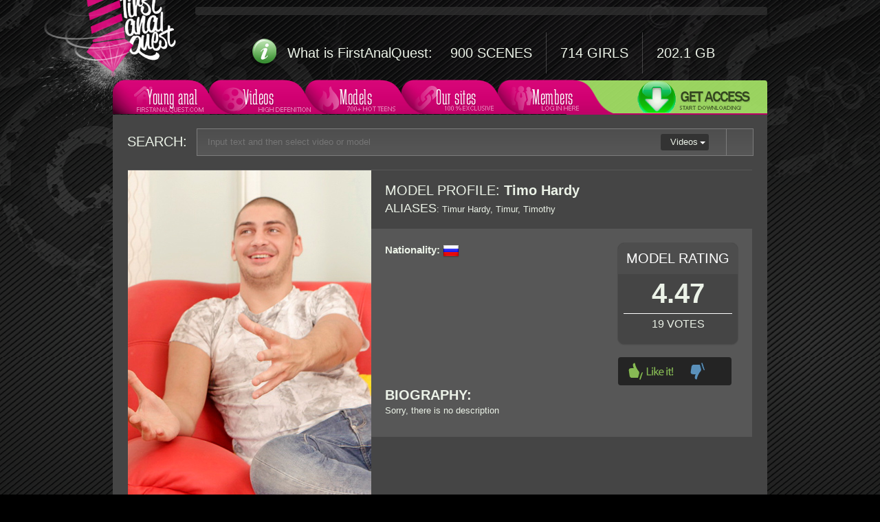

--- FILE ---
content_type: text/html; charset=utf-8
request_url: http://www.firstanalquest.com/models/timo-hardy/
body_size: 8849
content:
<!DOCTYPE html>
<html lang="en">
<head>
	<meta charset="UTF-8">
	<title></title>
	<meta name="viewport" content="width=device-width, initial-scale=1, maximum-scale=1, user-scalable=no">
	<meta name="description" content="Young Russian teens have first-time anal sex in high definition videos. Their tight assholes are stretched by big cocks and filled with thick creampies."/>
	<meta name="keywords" content="Young porn, anal sex, teen sex, teen anal videos, russian teens, russian porn, first time anal"/>
	<link rel="stylesheet" href="http://www.firstanalquest.com/css/all.css?v=1">
	<link rel="stylesheet" href="http://www.firstanalquest.com/css/jquery.fancybox.css">
	<script src="http://ajax.googleapis.com/ajax/libs/jquery/1.11.1/jquery.min.js"></script>
	<script src="http://www.firstanalquest.com/js/template-dist.js"></script>
	<script src="http://www.firstanalquest.com/js/jquery.fancybox.js"></script>
	<script src="http://www.firstanalquest.com/js/main.js"></script>
	
	<!--[if lt IE 9]>
		<script src="https://oss.maxcdn.com/libs/html5shiv/3.7.0/html5shiv.js"></script>
		<script src="https://oss.maxcdn.com/libs/respond.js/1.4.2/respond.min.js"></script>
	<![endif]-->

	<link rel="canonical" href="http://www.firstanalquest.com/models/timo-hardy/"> 
		
	<script type="text/javascript" src="http://www.firstanalquest.com/js/KernelTeamVideoSharingSystem.js?v=5.5.1"></script>
    <script type="text/javascript" src="http://www.firstanalquest.com/js/KernelTeamVideoSharingModelView.js?v=5.5.1"></script>
    
	<script type="text/javascript" src="http://www.firstanalquest.com/js/KernelTeamImageRotator.js"></script>
	<script type="text/javascript">
		KT_rotationEngineStartup(0.2, 0.5);
	</script>
<script>
  (function(i,s,o,g,r,a,m){i['GoogleAnalyticsObject']=r;i[r]=i[r]||function(){
  (i[r].q=i[r].q||[]).push(arguments)},i[r].l=1*new Date();a=s.createElement(o),
  m=s.getElementsByTagName(o)[0];a.async=1;a.src=g;m.parentNode.insertBefore(a,m)
  })(window,document,'script','//www.google-analytics.com/analytics.js','ga');

  ga('create', 'UA-41396485-2', 'auto');
  ga('send', 'pageview');

</script>
</head>
<body>
	<div class="wrapper">
		<div class="header-top" >
			<div class="container">
				<div class="row">
									

			<div class="alert">
			<div class="logo"><img src="http://www.firstanalquest.com/images/first-anal-quest.png" height="338" width="314" alt="first anal quest"></div>
																																																																																																																																																																																																																																																																																																																																																																																																																																																																																																																																																																																																																																																																																																																																																																																																																																																																																																																																																																																																																																																																																																																																																																																																																																																																																																																																																																																																																																																																																																																																																																																																																																																																																																																																																																																																																																																																																																																																																																																																																																																																																																																																																																																																																																																																																																																																																																																																																																																																																																																																																																																																																																																																																																																																																																																																																																																																																																																																																																																																																																																																																																																																																																																																																																																																																																																																																																																																																																																																																																																																																																																																																																																																																																																																																																																																																																																																																																																																																																																																																																																																																																																																																																																																																																																																																																																																																																																																																																																																																																																																																																																																																																																																																																																																																																																																																																																																																																	</div>
						<p class="alert-message">
	<img src="http://www.firstanalquest.com/images/ico-info.png" height="42" width="38" alt="">
	<span class="title">What is FirstAnalQuest:</span>
	<span class="box-group">
		<span class="box-col">
			900 Scenes
		</span>
		<span class="box-col">
			714 Girls
		</span>
		<span class="box-col">
			202.1 GB
		</span>
	</span>
</p>
				</div>
			</div>
		</div>
		
		<nav class="navbar navbar-default" role="navigation">
			<!-- Brand and toggle get grouped for better mobile display -->
			<div class="container">
				<div class="row">
					<div class="navbar-header">
						<button type="button" class="navbar-toggle" data-toggle="collapse" data-target=".navbar-ex1-collapse">
							<span class="sr-only">Toggle navigation</span>
							<span class="icon-bar"></span>
							<span class="icon-bar"></span>
							<span class="icon-bar"></span>
						</button>
					</div>
					
					<!-- Collect the nav links, forms, and other content for toggling -->
					<div class="collapse navbar-collapse navbar-ex1-collapse">
						<ul class="nav navbar-nav navbar-nav-tricks">
							<li class="tab-1 ">
								<a href="http://www.firstanalquest.com">
									Young anal
									<span>
										<i class="ico-home"></i>
										<img src="http://www.firstanalquest.com/images/img-home.png" height="39" width="97" alt="">
									</span>
								</a>
							</li>
							<li class="tab-2 ">
								<a href="http://www.firstanalquest.com/latest-updates/">
									Videos
									<span>
										<i class="ico-screnes"></i>
										<img src="http://www.firstanalquest.com/images/img-sreenes.png" height="38" width="79" alt="">
									</span>
								</a>
							</li>
							<li class="tab-3 ">
								<a href="http://www.firstanalquest.com/models/">
									Models
									<span>
										<i class="ico-models"></i>
										<img src="http://www.firstanalquest.com/images/img-models.png" height="37" width="72" alt="">
									</span>
								</a>
							</li>
														<li class="tab-4 ">
								<a href="http://www.firstanalquest.com/sites/" rel="nofollow">
									Our sites
									<span>
										<i class="ico-out"></i>
										<img src="http://www.firstanalquest.com/images/img-out.png" height="36" width="72" alt="">
									</span>
								</a>
							</li>
															<li class="tab-5 last ">
									<a href="http://www.firstanalquest.com/login.php">
										Members
										<span>
											<i class="ico-members"></i>
											<img src="http://www.firstanalquest.com/images/img-members.png" height="36" width="72" alt="">
										</span>
									</a>
								</li>
														<li class="navbar-nav-second">
								<ul class="nav navbar-nav">
																			<li class="get-access">
											<a href="http://join.firstanalquest.com/strack/MC4wLjEuMS4wLjAuMC4wLjA/1:1/0/0/join" rel="nofollow"></a>
										</li>
																	</ul>
							</li>
						</ul>
					</div>
					<!-- /.navbar-collapse -->
                                        	<div class="holder">
		<div class="block-search">
			<span class="title">SEARCH:</span>
			<form action="http://www.firstanalquest.com/search/" target="_self" title="Search">
				<input type="text" name="q" value="" placeholder="Input text and then select video or model">
				<button type="submit"><i class="ico-search"></i></button>
				<div class="search-select">
					<div class="search-holder"><span data-url="http://www.firstanalquest.com/search/">Videos</span></div>
					<ul>
						<li class="active"><span data-url="http://www.firstanalquest.com/search/">Videos</span></li>
						<li><span data-url="http://www.firstanalquest.com/models/search/">Models</span></li>
					</ul>
				</div>
			</form>
		</div>
	</div>
				</div>
			</div>
		</nav>
		
		<section class="main"><div class="container content">
	<div class="view-model">
	<div class="model-box">
		<img src="http://www.firstanalquest.com/contents/models/398/s1_timo.jpg" alt="Timo Hardy">
	</div>
			<div class="info-model-box">
			<div class="page-header">
				<h3 class="title">Model profile: <strong>Timo Hardy</strong></h3>
				<div class="sub-title"><span>Aliases</span>: Timur Hardy, Timur, Timothy</div>
			</div>
			<div class="info-model-content">
				<ul class="list-model-info">
																																			
					<li>
						<span class="title">Nationality:</span>
						<img class="country" src="http://www.firstanalquest.com/images/Flags/Russian-Federation.png" alt="Russian Federation" title="Russian Federation">
					</li>
				</ul>
				<div class="panel panel-default text-center">
				  <div class="panel-heading">Model rating</div>
				  <div class="panel-body">
					<span class="rating-model">4.47</span>
					<hr>
					<span>19 votes</span>
				  </div>
				</div>

				<div class="like-dislike-block">
											<div class="button-like"><a class="error_btn" href="#" title="Like">Like</a></div>
						<div class="button-dislike"><a class="error_btn" href="#" title="Dislike">Dislike</a></div>
						<div class="g_hidden" id="rating-error">Only registered members can vote!</div>
									</div>

				<div class="model-biography">
					<span class="title">biography:</span>
					<p>
						Sorry, there is no description
					</p>
				</div>
			</div>
		</div>
	</div>
	
<div class="page-header">
	<h3 class="title">SCENES WITH Timo Hardy</h3>
	<hr>
</div>

<div class="list-thumbs">
	<ul>
					<li class="thumb">
				<div class="thumb-content">
					<a href="http://www.firstanalquest.com/videos/ass-fucking-porn-with-a-thick-cock-fucking-a-sexy-babe-100/" class="thumb-img">
						<img src="http://www.firstanalquest.com/contents/videos_screenshots/0/100/295x241/1.jpg" alt="Ass Fucking Porn with a Thick Cock Fucking a Sexy Babe" onmouseover="KT_rotationStart(this, 'http://www.firstanalquest.com/contents/videos_screenshots/0/100/295x241/', 5)" onmouseout="KT_rotationStop(this)">
						<div class="thumb-header">
							<span class="thumb-title">Ass Fucking Porn with a Thick Cock Fucking a Sexy Babe</span>
						</div>
						<span class="thumb-quality">HD</span>
						<span class="thumb-duration">30:36</span>
					</a>
					<div class="thumb-footer">
						<span class="thumb-models">
																								<a href="http://www.firstanalquest.com/models/julia2/">Julia</a>, 																	<a href="http://www.firstanalquest.com/models/timo-hardy/">Timo Hardy</a>																					</span>
						<span class="thumb-rating">4.72</span>
						<span class="thumb-added">Jul 25, 2013</span>
					</div>
				</div>
			</li>
					<li class="thumb">
				<div class="thumb-content">
					<a href="http://www.firstanalquest.com/videos/thick-white-ass-on-busty-anal-babe-in-leather-pants-103/" class="thumb-img">
						<img src="http://www.firstanalquest.com/contents/videos_screenshots/0/103/295x241/1.jpg" alt="Thick White Ass on Busty Anal Babe in Leather Pants" onmouseover="KT_rotationStart(this, 'http://www.firstanalquest.com/contents/videos_screenshots/0/103/295x241/', 5)" onmouseout="KT_rotationStop(this)">
						<div class="thumb-header">
							<span class="thumb-title">Thick White Ass on Busty Anal Babe in Leather Pants</span>
						</div>
						<span class="thumb-quality">HD</span>
						<span class="thumb-duration">31:09</span>
					</a>
					<div class="thumb-footer">
						<span class="thumb-models">
																								<a href="http://www.firstanalquest.com/models/marina-visconti/">Marina Visconti</a>, 																	<a href="http://www.firstanalquest.com/models/timo-hardy/">Timo Hardy</a>																					</span>
						<span class="thumb-rating">4.59</span>
						<span class="thumb-added">Jul 11, 2013</span>
					</div>
				</div>
			</li>
					<li class="thumb">
				<div class="thumb-content">
					<a href="http://www.firstanalquest.com/videos/assfucked-blonde-teen-is-cute-and-craves-a-gaping-hole-113/" class="thumb-img">
						<img src="http://www.firstanalquest.com/contents/videos_screenshots/0/113/295x241/1.jpg" alt="Assfucked Blonde Teen is Cute and Craves a Gaping Hole" onmouseover="KT_rotationStart(this, 'http://www.firstanalquest.com/contents/videos_screenshots/0/113/295x241/', 5)" onmouseout="KT_rotationStop(this)">
						<div class="thumb-header">
							<span class="thumb-title">Assfucked Blonde Teen is Cute and Craves a Gaping Hole</span>
						</div>
						<span class="thumb-quality">HD</span>
						<span class="thumb-duration">30:12</span>
					</a>
					<div class="thumb-footer">
						<span class="thumb-models">
																								<a href="http://www.firstanalquest.com/models/angie-koks2/">Angie Koks</a>, 																	<a href="http://www.firstanalquest.com/models/timo-hardy/">Timo Hardy</a>																					</span>
						<span class="thumb-rating">4.62</span>
						<span class="thumb-added">Apr 22, 2013</span>
					</div>
				</div>
			</li>
					<li class="thumb">
				<div class="thumb-content">
					<a href="http://www.firstanalquest.com/videos/young-anal-porn-with-a-sweet-russian-in-lace-tights-117/" class="thumb-img">
						<img src="http://www.firstanalquest.com/contents/videos_screenshots/0/117/295x241/1.jpg" alt="Young Anal Porn with a Sweet Russian in Lace Tights" onmouseover="KT_rotationStart(this, 'http://www.firstanalquest.com/contents/videos_screenshots/0/117/295x241/', 5)" onmouseout="KT_rotationStop(this)">
						<div class="thumb-header">
							<span class="thumb-title">Young Anal Porn with a Sweet Russian in Lace Tights</span>
						</div>
						<span class="thumb-quality">HD</span>
						<span class="thumb-duration">27:11</span>
					</a>
					<div class="thumb-footer">
						<span class="thumb-models">
																								<a href="http://www.firstanalquest.com/models/ira/">Bonnie Shai</a>, 																	<a href="http://www.firstanalquest.com/models/timo-hardy/">Timo Hardy</a>																					</span>
						<span class="thumb-rating">4.56</span>
						<span class="thumb-added">Mar 20, 2013</span>
					</div>
				</div>
			</li>
					<li class="thumb">
				<div class="thumb-content">
					<a href="http://www.firstanalquest.com/videos/hard-anal-sex-with-a-russian-beauty-and-her-perfect-ass-118/" class="thumb-img">
						<img src="http://www.firstanalquest.com/contents/videos_screenshots/0/118/295x241/1.jpg" alt="Hard Anal Sex with a Russian Beauty and Her Perfect Ass" onmouseover="KT_rotationStart(this, 'http://www.firstanalquest.com/contents/videos_screenshots/0/118/295x241/', 5)" onmouseout="KT_rotationStop(this)">
						<div class="thumb-header">
							<span class="thumb-title">Hard Anal Sex with a Russian Beauty and Her Perfect Ass</span>
						</div>
						<span class="thumb-quality">HD</span>
						<span class="thumb-duration">31:03</span>
					</a>
					<div class="thumb-footer">
						<span class="thumb-models">
																								<a href="http://www.firstanalquest.com/models/anastasia-markova2/">Anastasia</a>, 																	<a href="http://www.firstanalquest.com/models/timo-hardy/">Timo Hardy</a>																					</span>
						<span class="thumb-rating">4.70</span>
						<span class="thumb-added">Mar 12, 2013</span>
					</div>
				</div>
			</li>
					<li class="thumb">
				<div class="thumb-content">
					<a href="http://www.firstanalquest.com/videos/huge-cock-anal-with-a-russian-slut-in-hot-pink-lipstick-126/" class="thumb-img">
						<img src="http://www.firstanalquest.com/contents/videos_screenshots/0/126/295x241/1.jpg" alt="Huge Cock Anal with a Russian Slut in Hot Pink Lipstick" onmouseover="KT_rotationStart(this, 'http://www.firstanalquest.com/contents/videos_screenshots/0/126/295x241/', 5)" onmouseout="KT_rotationStop(this)">
						<div class="thumb-header">
							<span class="thumb-title">Huge Cock Anal with a Russian Slut in Hot Pink Lipstick</span>
						</div>
						<span class="thumb-quality">HD</span>
						<span class="thumb-duration">34:21</span>
					</a>
					<div class="thumb-footer">
						<span class="thumb-models">
																								<a href="http://www.firstanalquest.com/models/cloee/">Cloee</a>, 																	<a href="http://www.firstanalquest.com/models/timo-hardy/">Timo Hardy</a>																					</span>
						<span class="thumb-rating">4.67</span>
						<span class="thumb-added">Dec 30, 2012</span>
					</div>
				</div>
			</li>
					<li class="thumb">
				<div class="thumb-content">
					<a href="http://www.firstanalquest.com/videos/anal-stretching-with-a-blonde-teen-in-erotic-porn-video-128/" class="thumb-img">
						<img src="http://www.firstanalquest.com/contents/videos_screenshots/0/128/295x241/1.jpg" alt="Anal Stretching with a Blonde Teen in Erotic Porn Video" onmouseover="KT_rotationStart(this, 'http://www.firstanalquest.com/contents/videos_screenshots/0/128/295x241/', 5)" onmouseout="KT_rotationStop(this)">
						<div class="thumb-header">
							<span class="thumb-title">Anal Stretching with a Blonde Teen in Erotic Porn Video</span>
						</div>
						<span class="thumb-quality">HD</span>
						<span class="thumb-duration">30:04</span>
					</a>
					<div class="thumb-footer">
						<span class="thumb-models">
																								<a href="http://www.firstanalquest.com/models/kamilla/">Kamilla</a>, 																	<a href="http://www.firstanalquest.com/models/timo-hardy/">Timo Hardy</a>																					</span>
						<span class="thumb-rating">4.65</span>
						<span class="thumb-added">Dec 12, 2012</span>
					</div>
				</div>
			</li>
					<li class="thumb">
				<div class="thumb-content">
					<a href="http://www.firstanalquest.com/videos/butt-porn-with-a-sexy-russian-teen-in-tight-leggings-130/" class="thumb-img">
						<img src="http://www.firstanalquest.com/contents/videos_screenshots/0/130/295x241/1.jpg" alt="Butt Porn with a Sexy Russian Teen in Tight Leggings" onmouseover="KT_rotationStart(this, 'http://www.firstanalquest.com/contents/videos_screenshots/0/130/295x241/', 5)" onmouseout="KT_rotationStop(this)">
						<div class="thumb-header">
							<span class="thumb-title">Butt Porn with a Sexy Russian Teen in Tight Leggings</span>
						</div>
						<span class="thumb-quality">HD</span>
						<span class="thumb-duration">33:51</span>
					</a>
					<div class="thumb-footer">
						<span class="thumb-models">
																								<a href="http://www.firstanalquest.com/models/milena-c/">Milena C</a>, 																	<a href="http://www.firstanalquest.com/models/timo-hardy/">Timo Hardy</a>																					</span>
						<span class="thumb-rating">4.61</span>
						<span class="thumb-added">Nov 23, 2012</span>
					</div>
				</div>
			</li>
					<li class="thumb">
				<div class="thumb-content">
					<a href="http://www.firstanalquest.com/videos/best-anal-porn-with-a-brunette-teen-and-big-cock-guy-136/" class="thumb-img">
						<img src="http://www.firstanalquest.com/contents/videos_screenshots/0/136/295x241/1.jpg" alt="Best Anal Porn with a Brunette Teen and Big Cock Guy" onmouseover="KT_rotationStart(this, 'http://www.firstanalquest.com/contents/videos_screenshots/0/136/295x241/', 5)" onmouseout="KT_rotationStop(this)">
						<div class="thumb-header">
							<span class="thumb-title">Best Anal Porn with a Brunette Teen and Big Cock Guy</span>
						</div>
						<span class="thumb-quality">HD</span>
						<span class="thumb-duration">29:39</span>
					</a>
					<div class="thumb-footer">
						<span class="thumb-models">
																								<a href="http://www.firstanalquest.com/models/helen-fox/">Helen Fox</a>, 																	<a href="http://www.firstanalquest.com/models/timo-hardy/">Timo Hardy</a>																					</span>
						<span class="thumb-rating">4.80</span>
						<span class="thumb-added">Oct 14, 2012</span>
					</div>
				</div>
			</li>
					<li class="thumb">
				<div class="thumb-content">
					<a href="http://www.firstanalquest.com/videos/she-loves-anal-after-a-rimjob-turns-her-on-for-butt-sex-154/" class="thumb-img">
						<img src="http://www.firstanalquest.com/contents/videos_screenshots/0/154/295x241/1.jpg" alt="She Loves Anal After a Rimjob Turns Her On for Butt Sex" onmouseover="KT_rotationStart(this, 'http://www.firstanalquest.com/contents/videos_screenshots/0/154/295x241/', 5)" onmouseout="KT_rotationStop(this)">
						<div class="thumb-header">
							<span class="thumb-title">She Loves Anal After a Rimjob Turns Her On for Butt Sex</span>
						</div>
						<span class="thumb-quality">HD</span>
						<span class="thumb-duration">29:57</span>
					</a>
					<div class="thumb-footer">
						<span class="thumb-models">
																								<a href="http://www.firstanalquest.com/models/elaine-meadors/">Elaine Meadors</a>, 																	<a href="http://www.firstanalquest.com/models/timo-hardy/">Timo Hardy</a>																					</span>
						<span class="thumb-rating">5.00</span>
						<span class="thumb-added">May 12, 2012</span>
					</div>
				</div>
			</li>
					<li class="thumb">
				<div class="thumb-content">
					<a href="http://www.firstanalquest.com/videos/fuck-her-in-the-ass-like-the-sexy-russian-slut-she-is-170/" class="thumb-img">
						<img src="http://www.firstanalquest.com/contents/videos_screenshots/0/170/295x241/1.jpg" alt="Fuck Her in the Ass Like the Sexy Asian Slut She Is" onmouseover="KT_rotationStart(this, 'http://www.firstanalquest.com/contents/videos_screenshots/0/170/295x241/', 5)" onmouseout="KT_rotationStop(this)">
						<div class="thumb-header">
							<span class="thumb-title">Fuck Her in the Ass Like the Sexy Asian Slut She Is</span>
						</div>
						<span class="thumb-quality">HD</span>
						<span class="thumb-duration">32:51</span>
					</a>
					<div class="thumb-footer">
						<span class="thumb-models">
																								<a href="http://www.firstanalquest.com/models/dina/">Dina</a>, 																	<a href="http://www.firstanalquest.com/models/timo-hardy/">Timo Hardy</a>																					</span>
						<span class="thumb-rating">4.91</span>
						<span class="thumb-added">May  3, 2012</span>
					</div>
				</div>
			</li>
					<li class="thumb">
				<div class="thumb-content">
					<a href="http://www.firstanalquest.com/videos/best-ass-fuck-of-a-cute-black-haired-russian-teen-slut-157/" class="thumb-img">
						<img src="http://www.firstanalquest.com/contents/videos_screenshots/0/157/295x241/1.jpg" alt="Best Ass Fuck of a Cute Black Haired Russian Teen Slut" onmouseover="KT_rotationStart(this, 'http://www.firstanalquest.com/contents/videos_screenshots/0/157/295x241/', 5)" onmouseout="KT_rotationStop(this)">
						<div class="thumb-header">
							<span class="thumb-title">Best Ass Fuck of a Cute Black Haired Russian Teen Slut</span>
						</div>
						<span class="thumb-quality">HD</span>
						<span class="thumb-duration">28:02</span>
					</a>
					<div class="thumb-footer">
						<span class="thumb-models">
																								<a href="http://www.firstanalquest.com/models/julia/">Maryann</a>, 																	<a href="http://www.firstanalquest.com/models/timo-hardy/">Timo Hardy</a>																					</span>
						<span class="thumb-rating">5.00</span>
						<span class="thumb-added">Mar 25, 2012</span>
					</div>
				</div>
			</li>
					<li class="thumb">
				<div class="thumb-content">
					<a href="http://www.firstanalquest.com/videos/big-booty-sex-with-a-cute-brunette-teen-that-loves-it-159/" class="thumb-img">
						<img src="http://www.firstanalquest.com/contents/videos_screenshots/0/159/295x241/1.jpg" alt="Big Booty Sex with a Cute Brunette Teen that Loves It" onmouseover="KT_rotationStart(this, 'http://www.firstanalquest.com/contents/videos_screenshots/0/159/295x241/', 5)" onmouseout="KT_rotationStop(this)">
						<div class="thumb-header">
							<span class="thumb-title">Big Booty Sex with a Cute Brunette Teen that Loves It</span>
						</div>
						<span class="thumb-quality">HD</span>
						<span class="thumb-duration">37:06</span>
					</a>
					<div class="thumb-footer">
						<span class="thumb-models">
																								<a href="http://www.firstanalquest.com/models/elena/">Elena</a>, 																	<a href="http://www.firstanalquest.com/models/timo-hardy/">Timo Hardy</a>																					</span>
						<span class="thumb-rating">4.70</span>
						<span class="thumb-added">Mar 12, 2012</span>
					</div>
				</div>
			</li>
					<li class="thumb">
				<div class="thumb-content">
					<a href="http://www.firstanalquest.com/videos/anal-fucked-blonde-teen-has-an-asshole-gaping-wide-open-162/" class="thumb-img">
						<img src="http://www.firstanalquest.com/contents/videos_screenshots/0/162/295x241/1.jpg" alt="Anal Fucked Blonde Teen has an Asshole Gaping Wide Open" onmouseover="KT_rotationStart(this, 'http://www.firstanalquest.com/contents/videos_screenshots/0/162/295x241/', 5)" onmouseout="KT_rotationStop(this)">
						<div class="thumb-header">
							<span class="thumb-title">Anal Fucked Blonde Teen has an Asshole Gaping Wide Open</span>
						</div>
						<span class="thumb-quality">HD</span>
						<span class="thumb-duration">38:28</span>
					</a>
					<div class="thumb-footer">
						<span class="thumb-models">
																								<a href="http://www.firstanalquest.com/models/carolina/">Carolina</a>, 																	<a href="http://www.firstanalquest.com/models/timo-hardy/">Timo Hardy</a>																					</span>
						<span class="thumb-rating">4.44</span>
						<span class="thumb-added">Feb 19, 2012</span>
					</div>
				</div>
			</li>
					<li class="thumb">
				<div class="thumb-content">
					<a href="http://www.firstanalquest.com/videos/huge-ass-anal-girl-with-blonde-hair-and-big-titties-163/" class="thumb-img">
						<img src="http://www.firstanalquest.com/contents/videos_screenshots/0/163/295x241/1.jpg" alt="Huge Ass Anal Girl with Blonde Hair and Big Titties" onmouseover="KT_rotationStart(this, 'http://www.firstanalquest.com/contents/videos_screenshots/0/163/295x241/', 5)" onmouseout="KT_rotationStop(this)">
						<div class="thumb-header">
							<span class="thumb-title">Huge Ass Anal Girl with Blonde Hair and Big Titties</span>
						</div>
						<span class="thumb-quality">HD</span>
						<span class="thumb-duration">33:44</span>
					</a>
					<div class="thumb-footer">
						<span class="thumb-models">
																								<a href="http://www.firstanalquest.com/models/dominica/">Dominica</a>, 																	<a href="http://www.firstanalquest.com/models/timo-hardy/">Timo Hardy</a>																					</span>
						<span class="thumb-rating">4.71</span>
						<span class="thumb-added">Feb 12, 2012</span>
					</div>
				</div>
			</li>
					<li class="thumb">
				<div class="thumb-content">
					<a href="http://www.firstanalquest.com/videos/anal-toying-girl-loses-her-virgin-ass-to-a-big-cock-guy-167/" class="thumb-img">
						<img src="http://www.firstanalquest.com/contents/videos_screenshots/0/167/295x241/1.jpg" alt="Anal Toying Girl Loses Her Virgin Ass to a Big Cock Guy" onmouseover="KT_rotationStart(this, 'http://www.firstanalquest.com/contents/videos_screenshots/0/167/295x241/', 5)" onmouseout="KT_rotationStop(this)">
						<div class="thumb-header">
							<span class="thumb-title">Anal Toying Girl Loses Her Virgin Ass to a Big Cock Guy</span>
						</div>
						<span class="thumb-quality">HD</span>
						<span class="thumb-duration">34:33</span>
					</a>
					<div class="thumb-footer">
						<span class="thumb-models">
																								<a href="http://www.firstanalquest.com/models/lina-miles/">Lina Miles</a>, 																	<a href="http://www.firstanalquest.com/models/timo-hardy/">Timo Hardy</a>																					</span>
						<span class="thumb-rating">4.31</span>
						<span class="thumb-added">Jan 14, 2012</span>
					</div>
				</div>
			</li>
					<li class="thumb">
				<div class="thumb-content">
					<a href="http://www.firstanalquest.com/videos/anal-sex-games-with-a-tight-ass-teenage-russian-cutie-168/" class="thumb-img">
						<img src="http://www.firstanalquest.com/contents/videos_screenshots/0/168/295x241/1.jpg" alt="Anal Sex Games with a Tight Ass Teenage Russian Cutie" onmouseover="KT_rotationStart(this, 'http://www.firstanalquest.com/contents/videos_screenshots/0/168/295x241/', 5)" onmouseout="KT_rotationStop(this)">
						<div class="thumb-header">
							<span class="thumb-title">Anal Sex Games with a Tight Ass Teenage Russian Cutie</span>
						</div>
						<span class="thumb-quality">HD</span>
						<span class="thumb-duration">29:35</span>
					</a>
					<div class="thumb-footer">
						<span class="thumb-models">
																								<a href="http://www.firstanalquest.com/models/lisa-smiles/">Lisa Smiles</a>, 																	<a href="http://www.firstanalquest.com/models/timo-hardy/">Timo Hardy</a>																					</span>
						<span class="thumb-rating">4.88</span>
						<span class="thumb-added">Jan  7, 2012</span>
					</div>
				</div>
			</li>
					<li class="thumb">
				<div class="thumb-content">
					<a href="http://www.firstanalquest.com/videos/hard-ass-fucking-of-a-petite-russian-teen-with-tiny-tits-173/" class="thumb-img">
						<img src="http://www.firstanalquest.com/contents/videos_screenshots/0/173/295x241/1.jpg" alt="Hard Ass Fucking of a Petite Russian Teen with Tiny Tits" onmouseover="KT_rotationStart(this, 'http://www.firstanalquest.com/contents/videos_screenshots/0/173/295x241/', 5)" onmouseout="KT_rotationStop(this)">
						<div class="thumb-header">
							<span class="thumb-title">Hard Ass Fucking of a Petite Russian Teen with Tiny Tits</span>
						</div>
						<span class="thumb-quality">HD</span>
						<span class="thumb-duration">32:23</span>
					</a>
					<div class="thumb-footer">
						<span class="thumb-models">
																								<a href="http://www.firstanalquest.com/models/kitana-a-demida/">Kitana A Demida</a>, 																	<a href="http://www.firstanalquest.com/models/timo-hardy/">Timo Hardy</a>																					</span>
						<span class="thumb-rating">4.91</span>
						<span class="thumb-added">Dec 23, 2011</span>
					</div>
				</div>
			</li>
					<li class="thumb">
				<div class="thumb-content">
					<a href="http://www.firstanalquest.com/videos/anal-exam-from-a-big-cock-for-a-cute-russian-teen-girl-176/" class="thumb-img">
						<img src="http://www.firstanalquest.com/contents/videos_screenshots/0/176/295x241/1.jpg" alt="Anal Exam from a Big Cock for a Cute Russian Teen Girl" onmouseover="KT_rotationStart(this, 'http://www.firstanalquest.com/contents/videos_screenshots/0/176/295x241/', 5)" onmouseout="KT_rotationStop(this)">
						<div class="thumb-header">
							<span class="thumb-title">Anal Exam from a Big Cock for a Cute Russian Teen Girl</span>
						</div>
						<span class="thumb-quality">HD</span>
						<span class="thumb-duration">33:56</span>
					</a>
					<div class="thumb-footer">
						<span class="thumb-models">
																								<a href="http://www.firstanalquest.com/models/iva-zan/">Iva Zan</a>, 																	<a href="http://www.firstanalquest.com/models/timo-hardy/">Timo Hardy</a>																					</span>
						<span class="thumb-rating">4.75</span>
						<span class="thumb-added">Dec  1, 2011</span>
					</div>
				</div>
			</li>
					<li class="thumb">
				<div class="thumb-content">
					<a href="http://www.firstanalquest.com/videos/hot-ass-fucking-of-a-sultry-russian-teen-with-sexy-tits-180/" class="thumb-img">
						<img src="http://www.firstanalquest.com/contents/videos_screenshots/0/180/295x241/1.jpg" alt="Hot Ass Fucking of a Sultry Russian Teen with Sexy Tits" onmouseover="KT_rotationStart(this, 'http://www.firstanalquest.com/contents/videos_screenshots/0/180/295x241/', 5)" onmouseout="KT_rotationStop(this)">
						<div class="thumb-header">
							<span class="thumb-title">Hot Ass Fucking of a Sultry Russian Teen with Sexy Tits</span>
						</div>
						<span class="thumb-quality">HD</span>
						<span class="thumb-duration">29:01</span>
					</a>
					<div class="thumb-footer">
						<span class="thumb-models">
																								<a href="http://www.firstanalquest.com/models/stephanie/">Stephanie</a>, 																	<a href="http://www.firstanalquest.com/models/timo-hardy/">Timo Hardy</a>																					</span>
						<span class="thumb-rating">4.85</span>
						<span class="thumb-added">Oct 31, 2011</span>
					</div>
				</div>
			</li>
					<li class="thumb">
				<div class="thumb-content">
					<a href="http://www.firstanalquest.com/videos/anal-plug-prepares-a-cute-teen-for-her-virgin-ass-fuck-184/" class="thumb-img">
						<img src="http://www.firstanalquest.com/contents/videos_screenshots/0/184/295x241/1.jpg" alt="Anal Plug Prepares a Cute Teen for Her Virgin Ass Fuck" onmouseover="KT_rotationStart(this, 'http://www.firstanalquest.com/contents/videos_screenshots/0/184/295x241/', 5)" onmouseout="KT_rotationStop(this)">
						<div class="thumb-header">
							<span class="thumb-title">Anal Plug Prepares a Cute Teen for Her Virgin Ass Fuck</span>
						</div>
						<span class="thumb-quality">HD</span>
						<span class="thumb-duration">32:32</span>
					</a>
					<div class="thumb-footer">
						<span class="thumb-models">
																								<a href="http://www.firstanalquest.com/models/melanie/">Melanie</a>, 																	<a href="http://www.firstanalquest.com/models/timo-hardy/">Timo Hardy</a>																					</span>
						<span class="thumb-rating">4.82</span>
						<span class="thumb-added">Oct  2, 2011</span>
					</div>
				</div>
			</li>
					<li class="thumb">
				<div class="thumb-content">
					<a href="http://www.firstanalquest.com/videos/all-anal-penetration-feels-good-to-this-sexy-teenager-186/" class="thumb-img">
						<img src="http://www.firstanalquest.com/contents/videos_screenshots/0/186/295x241/1.jpg" alt="All Anal Penetration Feels Good to this Sexy Teenager" onmouseover="KT_rotationStart(this, 'http://www.firstanalquest.com/contents/videos_screenshots/0/186/295x241/', 5)" onmouseout="KT_rotationStop(this)">
						<div class="thumb-header">
							<span class="thumb-title">All Anal Penetration Feels Good to this Sexy Teenager</span>
						</div>
						<span class="thumb-quality">HD</span>
						<span class="thumb-duration">32:09</span>
					</a>
					<div class="thumb-footer">
						<span class="thumb-models">
																								<a href="http://www.firstanalquest.com/models/kitty-black/">Kitty Black</a>, 																	<a href="http://www.firstanalquest.com/models/timo-hardy/">Timo Hardy</a>																					</span>
						<span class="thumb-rating">4.78</span>
						<span class="thumb-added">Sep 18, 2011</span>
					</div>
				</div>
			</li>
					<li class="thumb">
				<div class="thumb-content">
					<a href="http://www.firstanalquest.com/videos/big-ass-anal-with-a-bubble-butt-brunette-from-russia-189/" class="thumb-img">
						<img src="http://www.firstanalquest.com/contents/videos_screenshots/0/189/295x241/1.jpg" alt="Big Ass Anal with a Bubble Butt Brunette from Russia" onmouseover="KT_rotationStart(this, 'http://www.firstanalquest.com/contents/videos_screenshots/0/189/295x241/', 5)" onmouseout="KT_rotationStop(this)">
						<div class="thumb-header">
							<span class="thumb-title">Big Ass Anal with a Bubble Butt Brunette from Russia</span>
						</div>
						<span class="thumb-quality">HD</span>
						<span class="thumb-duration">40:43</span>
					</a>
					<div class="thumb-footer">
						<span class="thumb-models">
																								<a href="http://www.firstanalquest.com/models/katya/">Katya</a>, 																	<a href="http://www.firstanalquest.com/models/timo-hardy/">Timo Hardy</a>																					</span>
						<span class="thumb-rating">4.84</span>
						<span class="thumb-added">Aug 27, 2011</span>
					</div>
				</div>
			</li>
					<li class="thumb">
				<div class="thumb-content">
					<a href="http://www.firstanalquest.com/videos/slow-anal-with-an-adorable-redhead-and-her-tight-body-200/" class="thumb-img">
						<img src="http://www.firstanalquest.com/contents/videos_screenshots/0/200/295x241/1.jpg" alt="Slow Anal with an Adorable Redhead and Her Tight Body" onmouseover="KT_rotationStart(this, 'http://www.firstanalquest.com/contents/videos_screenshots/0/200/295x241/', 5)" onmouseout="KT_rotationStop(this)">
						<div class="thumb-header">
							<span class="thumb-title">Slow Anal with an Adorable Redhead and Her Tight Body</span>
						</div>
						<span class="thumb-quality">HD</span>
						<span class="thumb-duration">22:31</span>
					</a>
					<div class="thumb-footer">
						<span class="thumb-models">
																								<a href="http://www.firstanalquest.com/models/cute-sunny/">Cute Sunny</a>, 																	<a href="http://www.firstanalquest.com/models/timo-hardy/">Timo Hardy</a>																					</span>
						<span class="thumb-rating">4.57</span>
						<span class="thumb-added">Jun  9, 2011</span>
					</div>
				</div>
			</li>
					<li class="thumb">
				<div class="thumb-content">
					<a href="http://www.firstanalquest.com/videos/anal-games-with-a-pretty-cock-craving-russian-teen-204/" class="thumb-img">
						<img src="http://www.firstanalquest.com/contents/videos_screenshots/0/204/295x241/1.jpg" alt="Anal Games with a Pretty Cock Craving Russian Teen" onmouseover="KT_rotationStart(this, 'http://www.firstanalquest.com/contents/videos_screenshots/0/204/295x241/', 5)" onmouseout="KT_rotationStop(this)">
						<div class="thumb-header">
							<span class="thumb-title">Anal Games with a Pretty Cock Craving Russian Teen</span>
						</div>
						<span class="thumb-quality">HD</span>
						<span class="thumb-duration">27:08</span>
					</a>
					<div class="thumb-footer">
						<span class="thumb-models">
																								<a href="http://www.firstanalquest.com/models/lexie-owens/">Lexie Owens</a>, 																	<a href="http://www.firstanalquest.com/models/timo-hardy/">Timo Hardy</a>																					</span>
						<span class="thumb-rating">4.26</span>
						<span class="thumb-added">May  7, 2011</span>
					</div>
				</div>
			</li>
					<li class="thumb">
				<div class="thumb-content">
					<a href="http://www.firstanalquest.com/videos/anal-rimming-makes-her-wet-for-his-big-throbbing-cock-205/" class="thumb-img">
						<img src="http://www.firstanalquest.com/contents/videos_screenshots/0/205/295x241/1.jpg" alt="Anal Rimming Makes Her Wet for His Big Throbbing Cock" onmouseover="KT_rotationStart(this, 'http://www.firstanalquest.com/contents/videos_screenshots/0/205/295x241/', 5)" onmouseout="KT_rotationStop(this)">
						<div class="thumb-header">
							<span class="thumb-title">Anal Rimming Makes Her Wet for His Big Throbbing Cock</span>
						</div>
						<span class="thumb-quality">HD</span>
						<span class="thumb-duration">24:38</span>
					</a>
					<div class="thumb-footer">
						<span class="thumb-models">
																								<a href="http://www.firstanalquest.com/models/jessy/">Jessy</a>, 																	<a href="http://www.firstanalquest.com/models/timo-hardy/">Timo Hardy</a>																					</span>
						<span class="thumb-rating">4.78</span>
						<span class="thumb-added">Apr 28, 2011</span>
					</div>
				</div>
			</li>
					<li class="thumb">
				<div class="thumb-content">
					<a href="http://www.firstanalquest.com/videos/first-anal-fuck-for-a-cute-russian-girl-in-pigtails-206/" class="thumb-img">
						<img src="http://www.firstanalquest.com/contents/videos_screenshots/0/206/295x241/1.jpg" alt="First Anal Fuck for a Cute Russian Girl in Pigtails" onmouseover="KT_rotationStart(this, 'http://www.firstanalquest.com/contents/videos_screenshots/0/206/295x241/', 5)" onmouseout="KT_rotationStop(this)">
						<div class="thumb-header">
							<span class="thumb-title">First Anal Fuck for a Cute Russian Girl in Pigtails</span>
						</div>
						<span class="thumb-quality">HD</span>
						<span class="thumb-duration">26:25</span>
					</a>
					<div class="thumb-footer">
						<span class="thumb-models">
																								<a href="http://www.firstanalquest.com/models/jeycy-fox/">Jeycy Fox</a>, 																	<a href="http://www.firstanalquest.com/models/timo-hardy/">Timo Hardy</a>																					</span>
						<span class="thumb-rating">4.65</span>
						<span class="thumb-added">Apr 21, 2011</span>
					</div>
				</div>
			</li>
					<li class="thumb">
				<div class="thumb-content">
					<a href="http://www.firstanalquest.com/videos/first-anal-pain-with-an-utterly-adorable-teen-girl-211/" class="thumb-img">
						<img src="http://www.firstanalquest.com/contents/videos_screenshots/0/211/295x241/1.jpg" alt="First Anal Pain with an Utterly Adorable Teen Girl" onmouseover="KT_rotationStart(this, 'http://www.firstanalquest.com/contents/videos_screenshots/0/211/295x241/', 5)" onmouseout="KT_rotationStop(this)">
						<div class="thumb-header">
							<span class="thumb-title">First Anal Pain with an Utterly Adorable Teen Girl</span>
						</div>
						<span class="thumb-quality">HD</span>
						<span class="thumb-duration">25:48</span>
					</a>
					<div class="thumb-footer">
						<span class="thumb-models">
																								<a href="http://www.firstanalquest.com/models/kate-shira/">Kate Shira</a>, 																	<a href="http://www.firstanalquest.com/models/timo-hardy/">Timo Hardy</a>																					</span>
						<span class="thumb-rating">4.54</span>
						<span class="thumb-added">Mar 17, 2011</span>
					</div>
				</div>
			</li>
					<li class="thumb">
				<div class="thumb-content">
					<a href="http://www.firstanalquest.com/videos/anal-party-with-teen-and-her-boyfriend-ends-in-a-cumshot-213/" class="thumb-img">
						<img src="http://www.firstanalquest.com/contents/videos_screenshots/0/213/295x241/1.jpg" alt="Anal Party with Teen and Her Boyfriend Ends in a Cumshot" onmouseover="KT_rotationStart(this, 'http://www.firstanalquest.com/contents/videos_screenshots/0/213/295x241/', 5)" onmouseout="KT_rotationStop(this)">
						<div class="thumb-header">
							<span class="thumb-title">Anal Party with Teen and Her Boyfriend Ends in a Cumshot</span>
						</div>
						<span class="thumb-quality">HD</span>
						<span class="thumb-duration">24:41</span>
					</a>
					<div class="thumb-footer">
						<span class="thumb-models">
																								<a href="http://www.firstanalquest.com/models/liza-shay/">Liza Shay</a>, 																	<a href="http://www.firstanalquest.com/models/timo-hardy/">Timo Hardy</a>																					</span>
						<span class="thumb-rating">4.55</span>
						<span class="thumb-added">Mar  2, 2011</span>
					</div>
				</div>
			</li>
					<li class="thumb">
				<div class="thumb-content">
					<a href="http://www.firstanalquest.com/videos/brutal-ass-fucking-of-an-innocent-russian-teenager-214/" class="thumb-img">
						<img src="http://www.firstanalquest.com/contents/videos_screenshots/0/214/295x241/1.jpg" alt="Hard Ass Fucking of an Innocent Russian Teenager" onmouseover="KT_rotationStart(this, 'http://www.firstanalquest.com/contents/videos_screenshots/0/214/295x241/', 5)" onmouseout="KT_rotationStop(this)">
						<div class="thumb-header">
							<span class="thumb-title">Hard Ass Fucking of an Innocent Russian Teenager</span>
						</div>
						<span class="thumb-quality">HD</span>
						<span class="thumb-duration">24:01</span>
					</a>
					<div class="thumb-footer">
						<span class="thumb-models">
																								<a href="http://www.firstanalquest.com/models/koni-demiko/">Koni Demiko</a>, 																	<a href="http://www.firstanalquest.com/models/timo-hardy/">Timo Hardy</a>																					</span>
						<span class="thumb-rating">4.75</span>
						<span class="thumb-added">Feb 23, 2011</span>
					</div>
				</div>
			</li>
					<li class="thumb">
				<div class="thumb-content">
					<a href="http://www.firstanalquest.com/videos/anal-cumshot-lands-on-the-ass-of-the-cute-schoolgirl-216/" class="thumb-img">
						<img src="http://www.firstanalquest.com/contents/videos_screenshots/0/216/295x241/1.jpg" alt="Anal Cumshot Lands on the Ass of the Cute Schoolgirl" onmouseover="KT_rotationStart(this, 'http://www.firstanalquest.com/contents/videos_screenshots/0/216/295x241/', 5)" onmouseout="KT_rotationStop(this)">
						<div class="thumb-header">
							<span class="thumb-title">Anal Cumshot Lands on the Ass of the Cute Schoolgirl</span>
						</div>
						<span class="thumb-quality">HD</span>
						<span class="thumb-duration">25:43</span>
					</a>
					<div class="thumb-footer">
						<span class="thumb-models">
																								<a href="http://www.firstanalquest.com/models/nataly-gold/">Nataly Gold</a>, 																	<a href="http://www.firstanalquest.com/models/timo-hardy/">Timo Hardy</a>																					</span>
						<span class="thumb-rating">4.50</span>
						<span class="thumb-added">Feb  9, 2011</span>
					</div>
				</div>
			</li>
					<li class="thumb">
				<div class="thumb-content">
					<a href="http://www.firstanalquest.com/videos/painful-anal-porn-with-an-adorable-pigtailed-teenager-218/" class="thumb-img">
						<img src="http://www.firstanalquest.com/contents/videos_screenshots/0/218/295x241/1.jpg" alt="Painful Anal Porn with an Adorable Pigtailed Teenager" onmouseover="KT_rotationStart(this, 'http://www.firstanalquest.com/contents/videos_screenshots/0/218/295x241/', 5)" onmouseout="KT_rotationStop(this)">
						<div class="thumb-header">
							<span class="thumb-title">Painful Anal Porn with an Adorable Pigtailed Teenager</span>
						</div>
						<span class="thumb-quality">HD</span>
						<span class="thumb-duration">30:25</span>
					</a>
					<div class="thumb-footer">
						<span class="thumb-models">
																								<a href="http://www.firstanalquest.com/models/lia-chalizo/">Lia Chalizo</a>, 																	<a href="http://www.firstanalquest.com/models/timo-hardy/">Timo Hardy</a>																					</span>
						<span class="thumb-rating">4.41</span>
						<span class="thumb-added">Jan 25, 2011</span>
					</div>
				</div>
			</li>
					<li class="thumb">
				<div class="thumb-content">
					<a href="http://www.firstanalquest.com/videos/amateur-first-anal-with-an-adorable-dark-haired-teen-221/" class="thumb-img">
						<img src="http://www.firstanalquest.com/contents/videos_screenshots/0/221/295x241/1.jpg" alt="Amateur First Anal with an Adorable Dark Haired Teen" onmouseover="KT_rotationStart(this, 'http://www.firstanalquest.com/contents/videos_screenshots/0/221/295x241/', 5)" onmouseout="KT_rotationStop(this)">
						<div class="thumb-header">
							<span class="thumb-title">Amateur First Anal with an Adorable Dark Haired Teen</span>
						</div>
						<span class="thumb-quality">HD</span>
						<span class="thumb-duration">29:08</span>
					</a>
					<div class="thumb-footer">
						<span class="thumb-models">
																								<a href="http://www.firstanalquest.com/models/sofy/">Sofy</a>, 																	<a href="http://www.firstanalquest.com/models/timo-hardy/">Timo Hardy</a>																					</span>
						<span class="thumb-rating">4.23</span>
						<span class="thumb-added">Jan  2, 2011</span>
					</div>
				</div>
			</li>
					<li class="thumb">
				<div class="thumb-content">
					<a href="http://www.firstanalquest.com/videos/anal-sex-for-the-first-time-with-an-adorable-blonde-teen-246/" class="thumb-img">
						<img src="http://www.firstanalquest.com/contents/videos_screenshots/0/246/295x241/1.jpg" alt="Anal Sex for the First Time with an Adorable Blonde Teen" onmouseover="KT_rotationStart(this, 'http://www.firstanalquest.com/contents/videos_screenshots/0/246/295x241/', 5)" onmouseout="KT_rotationStop(this)">
						<div class="thumb-header">
							<span class="thumb-title">Anal Sex for the First Time with an Adorable Blonde Teen</span>
						</div>
						<span class="thumb-quality">HD</span>
						<span class="thumb-duration">32:30</span>
					</a>
					<div class="thumb-footer">
						<span class="thumb-models">
																								<a href="http://www.firstanalquest.com/models/love/">Love</a>, 																	<a href="http://www.firstanalquest.com/models/timo-hardy/">Timo Hardy</a>																					</span>
						<span class="thumb-rating">4.60</span>
						<span class="thumb-added">Jul 17, 2010</span>
					</div>
				</div>
			</li>
					<li class="thumb">
				<div class="thumb-content">
					<a href="http://www.firstanalquest.com/videos/fuck-ass-and-make-the-teenage-girl-with-small-tits-moan-169/" class="thumb-img">
						<img src="http://www.firstanalquest.com/contents/videos_screenshots/0/169/295x241/1.jpg" alt="Fuck Ass and Make the Teenage Girl with Small Tits Moan" onmouseover="KT_rotationStart(this, 'http://www.firstanalquest.com/contents/videos_screenshots/0/169/295x241/', 5)" onmouseout="KT_rotationStop(this)">
						<div class="thumb-header">
							<span class="thumb-title">Fuck Ass and Make the Teenage Girl with Small Tits Moan</span>
						</div>
						<span class="thumb-quality">HD</span>
						<span class="thumb-duration">25:13</span>
					</a>
					<div class="thumb-footer">
						<span class="thumb-models">
																								<a href="http://www.firstanalquest.com/models/victoria-tiffani/">Victoria Tiffani</a>, 																	<a href="http://www.firstanalquest.com/models/timo-hardy/">Timo Hardy</a>																					</span>
						<span class="thumb-rating">4.73</span>
						<span class="thumb-added">Jul 10, 2010</span>
					</div>
				</div>
			</li>
					<li class="thumb">
				<div class="thumb-content">
					<a href="http://www.firstanalquest.com/videos/first-time-anal-fuck-for-a-dark-haired-russian-teen-251/" class="thumb-img">
						<img src="http://www.firstanalquest.com/contents/videos_screenshots/0/251/295x241/1.jpg" alt="First Time Anal Fuck for a Dark Haired Russian Teen" onmouseover="KT_rotationStart(this, 'http://www.firstanalquest.com/contents/videos_screenshots/0/251/295x241/', 5)" onmouseout="KT_rotationStop(this)">
						<div class="thumb-header">
							<span class="thumb-title">First Time Anal Fuck for a Dark Haired Russian Teen</span>
						</div>
						<span class="thumb-quality">HD</span>
						<span class="thumb-duration">30:57</span>
					</a>
					<div class="thumb-footer">
						<span class="thumb-models">
																								<a href="http://www.firstanalquest.com/models/roberta-sligen/">Roberta Sligen</a>, 																	<a href="http://www.firstanalquest.com/models/timo-hardy/">Timo Hardy</a>																					</span>
						<span class="thumb-rating">4.83</span>
						<span class="thumb-added">Jun 12, 2010</span>
					</div>
				</div>
			</li>
					<li class="thumb">
				<div class="thumb-content">
					<a href="http://www.firstanalquest.com/videos/first-anal-creampie-for-an-adorable-teen-in-a-skirt-259/" class="thumb-img">
						<img src="http://www.firstanalquest.com/contents/videos_screenshots/0/259/295x241/1.jpg" alt="First Anal Creampie for an Adorable Teen in a Skirt" onmouseover="KT_rotationStart(this, 'http://www.firstanalquest.com/contents/videos_screenshots/0/259/295x241/', 5)" onmouseout="KT_rotationStop(this)">
						<div class="thumb-header">
							<span class="thumb-title">First Anal Creampie for an Adorable Teen in a Skirt</span>
						</div>
						<span class="thumb-quality">HD</span>
						<span class="thumb-duration">27:01</span>
					</a>
					<div class="thumb-footer">
						<span class="thumb-models">
																								<a href="http://www.firstanalquest.com/models/stasia/">Stasia</a>, 																	<a href="http://www.firstanalquest.com/models/timo-hardy/">Timo Hardy</a>																					</span>
						<span class="thumb-rating">4.72</span>
						<span class="thumb-added">Apr 17, 2010</span>
					</div>
				</div>
			</li>
					<li class="thumb">
				<div class="thumb-content">
					<a href="http://www.firstanalquest.com/videos/hardcore-anal-fucking-of-a-gorgeous-blonde-russian-babe-260/" class="thumb-img">
						<img src="http://www.firstanalquest.com/contents/videos_screenshots/0/260/295x241/1.jpg" alt="Hardcore Anal Fucking of a Gorgeous Blonde Russian Babe" onmouseover="KT_rotationStart(this, 'http://www.firstanalquest.com/contents/videos_screenshots/0/260/295x241/', 5)" onmouseout="KT_rotationStop(this)">
						<div class="thumb-header">
							<span class="thumb-title">Hardcore Anal Fucking of a Gorgeous Blonde Russian Babe</span>
						</div>
						<span class="thumb-quality">HD</span>
						<span class="thumb-duration">24:35</span>
					</a>
					<div class="thumb-footer">
						<span class="thumb-models">
																								<a href="http://www.firstanalquest.com/models/ivana-sugar/">Ivana Sugar</a>, 																	<a href="http://www.firstanalquest.com/models/timo-hardy/">Timo Hardy</a>																					</span>
						<span class="thumb-rating">4.74</span>
						<span class="thumb-added">Apr 10, 2010</span>
					</div>
				</div>
			</li>
					<li class="thumb">
				<div class="thumb-content">
					<a href="http://www.firstanalquest.com/videos/blonde-anal-porn-with-big-cock-doggystyle-ass-fucking-261/" class="thumb-img">
						<img src="http://www.firstanalquest.com/contents/videos_screenshots/0/261/295x241/1.jpg" alt="Blonde Anal Porn with Big Cock Doggystyle Ass Fucking" onmouseover="KT_rotationStart(this, 'http://www.firstanalquest.com/contents/videos_screenshots/0/261/295x241/', 5)" onmouseout="KT_rotationStop(this)">
						<div class="thumb-header">
							<span class="thumb-title">Blonde Anal Porn with Big Cock Doggystyle Ass Fucking</span>
						</div>
						<span class="thumb-quality">HD</span>
						<span class="thumb-duration">27:57</span>
					</a>
					<div class="thumb-footer">
						<span class="thumb-models">
																								<a href="http://www.firstanalquest.com/models/summer-breeze/">Summer Breeze</a>, 																	<a href="http://www.firstanalquest.com/models/timo-hardy/">Timo Hardy</a>																					</span>
						<span class="thumb-rating">4.61</span>
						<span class="thumb-added">Apr  2, 2010</span>
					</div>
				</div>
			</li>
					<li class="thumb">
				<div class="thumb-content">
					<a href="http://www.firstanalquest.com/videos/female-anal-orgasm-for-a-slavic-teen-taking-big-cock-267/" class="thumb-img">
						<img src="http://www.firstanalquest.com/contents/videos_screenshots/0/267/295x241/1.jpg" alt="Female Anal Orgasm for a Slavic Teen Taking Big Cock" onmouseover="KT_rotationStart(this, 'http://www.firstanalquest.com/contents/videos_screenshots/0/267/295x241/', 5)" onmouseout="KT_rotationStop(this)">
						<div class="thumb-header">
							<span class="thumb-title">Female Anal Orgasm for a Slavic Teen Taking Big Cock</span>
						</div>
						<span class="thumb-quality">HD</span>
						<span class="thumb-duration">23:24</span>
					</a>
					<div class="thumb-footer">
						<span class="thumb-models">
																								<a href="http://www.firstanalquest.com/models/jami-jay/">Jami Jay</a>, 																	<a href="http://www.firstanalquest.com/models/timo-hardy/">Timo Hardy</a>																					</span>
						<span class="thumb-rating">4.61</span>
						<span class="thumb-added">Feb 19, 2010</span>
					</div>
				</div>
			</li>
					<li class="thumb">
				<div class="thumb-content">
					<a href="http://www.firstanalquest.com/videos/zoi2-334/" class="thumb-img">
						<img src="http://www.firstanalquest.com/contents/videos_screenshots/0/334/295x241/1.jpg" alt="Sexy teenage girl Christina Schmidt gets her ass banged" onmouseover="KT_rotationStart(this, 'http://www.firstanalquest.com/contents/videos_screenshots/0/334/295x241/', 5)" onmouseout="KT_rotationStop(this)">
						<div class="thumb-header">
							<span class="thumb-title">Sexy teenage girl Christina Schmidt gets her ass banged</span>
						</div>
						<span class="thumb-quality">HD</span>
						<span class="thumb-duration">32:05</span>
					</a>
					<div class="thumb-footer">
						<span class="thumb-models">
																								<a href="http://www.firstanalquest.com/models/christina-schmidt/">Christina Schmidt</a>, 																	<a href="http://www.firstanalquest.com/models/timo-hardy/">Timo Hardy</a>																					</span>
						<span class="thumb-rating">4.57</span>
						<span class="thumb-added">Feb 11, 2010</span>
					</div>
				</div>
			</li>
					<li class="thumb">
				<div class="thumb-content">
					<a href="http://www.firstanalquest.com/videos/skinny-anal-porn-with-a-petite-russian-teenage-girl-271/" class="thumb-img">
						<img src="http://www.firstanalquest.com/contents/videos_screenshots/0/271/295x241/1.jpg" alt="Skinny Anal Porn with a Petite Russian Teenage Girl" onmouseover="KT_rotationStart(this, 'http://www.firstanalquest.com/contents/videos_screenshots/0/271/295x241/', 5)" onmouseout="KT_rotationStop(this)">
						<div class="thumb-header">
							<span class="thumb-title">Skinny Anal Porn with a Petite Russian Teenage Girl</span>
						</div>
						<span class="thumb-quality">HD</span>
						<span class="thumb-duration">29:53</span>
					</a>
					<div class="thumb-footer">
						<span class="thumb-models">
																								<a href="http://www.firstanalquest.com/models/abelinda/">Abelinda</a>, 																	<a href="http://www.firstanalquest.com/models/timo-hardy/">Timo Hardy</a>																					</span>
						<span class="thumb-rating">4.79</span>
						<span class="thumb-added">Jan  7, 2010</span>
					</div>
				</div>
			</li>
					<li class="thumb">
				<div class="thumb-content">
					<a href="http://www.firstanalquest.com/videos/big-ass-fucked-as-russian-slut-alice-bends-over-for-him-272/" class="thumb-img">
						<img src="http://www.firstanalquest.com/contents/videos_screenshots/0/272/295x241/1.jpg" alt="Big Ass Fucked as Russian Slut Alice Bends Over for Him" onmouseover="KT_rotationStart(this, 'http://www.firstanalquest.com/contents/videos_screenshots/0/272/295x241/', 5)" onmouseout="KT_rotationStop(this)">
						<div class="thumb-header">
							<span class="thumb-title">Big Ass Fucked as Russian Slut Alice Bends Over for Him</span>
						</div>
						<span class="thumb-quality">HD</span>
						<span class="thumb-duration">24:33</span>
					</a>
					<div class="thumb-footer">
						<span class="thumb-models">
																								<a href="http://www.firstanalquest.com/models/alice-miller/">Alice Miller</a>, 																	<a href="http://www.firstanalquest.com/models/timo-hardy/">Timo Hardy</a>																					</span>
						<span class="thumb-rating">4.69</span>
						<span class="thumb-added">Dec 24, 2009</span>
					</div>
				</div>
			</li>
					<li class="thumb">
				<div class="thumb-content">
					<a href="http://www.firstanalquest.com/videos/big-booty-fuck-for-christmas-with-a-hot-blonde-girl-273/" class="thumb-img">
						<img src="http://www.firstanalquest.com/contents/videos_screenshots/0/273/295x241/1.jpg" alt="Big Booty Fuck for Christmas with a Hot Blonde Girl" onmouseover="KT_rotationStart(this, 'http://www.firstanalquest.com/contents/videos_screenshots/0/273/295x241/', 5)" onmouseout="KT_rotationStop(this)">
						<div class="thumb-header">
							<span class="thumb-title">Big Booty Fuck for Christmas with a Hot Blonde Girl</span>
						</div>
						<span class="thumb-quality">HD</span>
						<span class="thumb-duration">25:49</span>
					</a>
					<div class="thumb-footer">
						<span class="thumb-models">
																								<a href="http://www.firstanalquest.com/models/andrea-sultisz/">Andrea Sultisz</a>, 																	<a href="http://www.firstanalquest.com/models/timo-hardy/">Timo Hardy</a>																					</span>
						<span class="thumb-rating">4.59</span>
						<span class="thumb-added">Dec 16, 2009</span>
					</div>
				</div>
			</li>
					<li class="thumb">
				<div class="thumb-content">
					<a href="http://www.firstanalquest.com/videos/skinny-blonde-anal-from-a-big-cock-ruins-her-asshole-275/" class="thumb-img">
						<img src="http://www.firstanalquest.com/contents/videos_screenshots/0/275/295x241/1.jpg" alt="Skinny Blonde Anal from a Big Cock Ruins her Asshole" onmouseover="KT_rotationStart(this, 'http://www.firstanalquest.com/contents/videos_screenshots/0/275/295x241/', 5)" onmouseout="KT_rotationStop(this)">
						<div class="thumb-header">
							<span class="thumb-title">Skinny Blonde Anal from a Big Cock Ruins her Asshole</span>
						</div>
						<span class="thumb-quality">HD</span>
						<span class="thumb-duration">23:43</span>
					</a>
					<div class="thumb-footer">
						<span class="thumb-models">
																								<a href="http://www.firstanalquest.com/models/lacey/">Lacey</a>, 																	<a href="http://www.firstanalquest.com/models/timo-hardy/">Timo Hardy</a>																					</span>
						<span class="thumb-rating">4.42</span>
						<span class="thumb-added">Nov 25, 2009</span>
					</div>
				</div>
			</li>
					<li class="thumb">
				<div class="thumb-content">
					<a href="http://www.firstanalquest.com/videos/anal-blonde-with-perky-tits-loves-big-cock-in-the-ass-278/" class="thumb-img">
						<img src="http://www.firstanalquest.com/contents/videos_screenshots/0/278/295x241/1.jpg" alt="Anal Blonde with Perky Tits Loves Big Cock in the Ass" onmouseover="KT_rotationStart(this, 'http://www.firstanalquest.com/contents/videos_screenshots/0/278/295x241/', 5)" onmouseout="KT_rotationStop(this)">
						<div class="thumb-header">
							<span class="thumb-title">Anal Blonde with Perky Tits Loves Big Cock in the Ass</span>
						</div>
						<span class="thumb-quality">HD</span>
						<span class="thumb-duration">25:35</span>
					</a>
					<div class="thumb-footer">
						<span class="thumb-models">
																								<a href="http://www.firstanalquest.com/models/teena-lipoldino/">Teena Lipoldino</a>, 																	<a href="http://www.firstanalquest.com/models/timo-hardy/">Timo Hardy</a>																					</span>
						<span class="thumb-rating">4.75</span>
						<span class="thumb-added">Oct 29, 2009</span>
					</div>
				</div>
			</li>
					<li class="thumb">
				<div class="thumb-content">
					<a href="http://www.firstanalquest.com/videos/anal-bitch-bends-over-and-loses-her-virginity-to-him-279/" class="thumb-img">
						<img src="http://www.firstanalquest.com/contents/videos_screenshots/0/279/295x241/1.jpg" alt="Anal Bitch Bends Over and Loses Her Virginity to Him" onmouseover="KT_rotationStart(this, 'http://www.firstanalquest.com/contents/videos_screenshots/0/279/295x241/', 5)" onmouseout="KT_rotationStop(this)">
						<div class="thumb-header">
							<span class="thumb-title">Anal Bitch Bends Over and Loses Her Virginity to Him</span>
						</div>
						<span class="thumb-quality">HD</span>
						<span class="thumb-duration">27:04</span>
					</a>
					<div class="thumb-footer">
						<span class="thumb-models">
																								<a href="http://www.firstanalquest.com/models/nikki/">Nikki</a>, 																	<a href="http://www.firstanalquest.com/models/timo-hardy/">Timo Hardy</a>																					</span>
						<span class="thumb-rating">4.76</span>
						<span class="thumb-added">Oct 20, 2009</span>
					</div>
				</div>
			</li>
					<li class="thumb">
				<div class="thumb-content">
					<a href="http://www.firstanalquest.com/videos/sexy-ass-fucking-of-a-super-cute-teen-in-pink-sneakers-305/" class="thumb-img">
						<img src="http://www.firstanalquest.com/contents/videos_screenshots/0/305/295x241/1.jpg" alt="Sexy Ass Fucking of a Super Cute Teen in Pink Sneakers" onmouseover="KT_rotationStart(this, 'http://www.firstanalquest.com/contents/videos_screenshots/0/305/295x241/', 5)" onmouseout="KT_rotationStop(this)">
						<div class="thumb-header">
							<span class="thumb-title">Sexy Ass Fucking of a Super Cute Teen in Pink Sneakers</span>
						</div>
						<span class="thumb-quality">HD</span>
						<span class="thumb-duration">29:20</span>
					</a>
					<div class="thumb-footer">
						<span class="thumb-models">
																								<a href="http://www.firstanalquest.com/models/noname2/">Lilo</a>, 																	<a href="http://www.firstanalquest.com/models/timo-hardy/">Timo Hardy</a>																					</span>
						<span class="thumb-rating">4.75</span>
						<span class="thumb-added">Jun 23, 2009</span>
					</div>
				</div>
			</li>
					<li class="thumb">
				<div class="thumb-content">
					<a href="http://www.firstanalquest.com/videos/brutal-anal-fuck-with-big-cock-destroying-a-teen-cutie-294/" class="thumb-img">
						<img src="http://www.firstanalquest.com/contents/videos_screenshots/0/294/295x241/1.jpg" alt="Hard Anal Fuck with Big Cock Destroying a Teen Cutie" onmouseover="KT_rotationStart(this, 'http://www.firstanalquest.com/contents/videos_screenshots/0/294/295x241/', 5)" onmouseout="KT_rotationStop(this)">
						<div class="thumb-header">
							<span class="thumb-title">Hard Anal Fuck with Big Cock Destroying a Teen Cutie</span>
						</div>
						<span class="thumb-quality">HD</span>
						<span class="thumb-duration">18:19</span>
					</a>
					<div class="thumb-footer">
						<span class="thumb-models">
																								<a href="http://www.firstanalquest.com/models/bryana/">Bryana</a>, 																	<a href="http://www.firstanalquest.com/models/timo-hardy/">Timo Hardy</a>																					</span>
						<span class="thumb-rating">4.34</span>
						<span class="thumb-added">Jun 15, 2009</span>
					</div>
				</div>
			</li>
					<li class="thumb">
				<div class="thumb-content">
					<a href="http://www.firstanalquest.com/videos/anal-vibrator-excites-the-teen-for-his-big-hard-dick-307/" class="thumb-img">
						<img src="http://www.firstanalquest.com/contents/videos_screenshots/0/307/295x241/1.jpg" alt="Anal Vibrator Excites the Teen for His Big Hard Dick" onmouseover="KT_rotationStart(this, 'http://www.firstanalquest.com/contents/videos_screenshots/0/307/295x241/', 5)" onmouseout="KT_rotationStop(this)">
						<div class="thumb-header">
							<span class="thumb-title">Anal Vibrator Excites the Teen for His Big Hard Dick</span>
						</div>
						<span class="thumb-quality">HD</span>
						<span class="thumb-duration">30:26</span>
					</a>
					<div class="thumb-footer">
						<span class="thumb-models">
																								<a href="http://www.firstanalquest.com/models/evdokia/">Evdokia</a>, 																	<a href="http://www.firstanalquest.com/models/timo-hardy/">Timo Hardy</a>																					</span>
						<span class="thumb-rating">4.73</span>
						<span class="thumb-added">Mar  6, 2009</span>
					</div>
				</div>
			</li>
					<li class="thumb">
				<div class="thumb-content">
					<a href="http://www.firstanalquest.com/videos/fuck-in-ass-of-a-super-cute-pigtailed-russian-teenager-309/" class="thumb-img">
						<img src="http://www.firstanalquest.com/contents/videos_screenshots/0/309/295x241/1.jpg" alt="Fuck in Ass of a Super Cute Pigtailed Russian Teenager" onmouseover="KT_rotationStart(this, 'http://www.firstanalquest.com/contents/videos_screenshots/0/309/295x241/', 5)" onmouseout="KT_rotationStop(this)">
						<div class="thumb-header">
							<span class="thumb-title">Fuck in Ass of a Super Cute Pigtailed Russian Teenager</span>
						</div>
						<span class="thumb-quality">HD</span>
						<span class="thumb-duration">29:28</span>
					</a>
					<div class="thumb-footer">
						<span class="thumb-models">
																								<a href="http://www.firstanalquest.com/models/Stasy/">Stasy</a>, 																	<a href="http://www.firstanalquest.com/models/timo-hardy/">Timo Hardy</a>																					</span>
						<span class="thumb-rating">4.55</span>
						<span class="thumb-added">Feb 21, 2009</span>
					</div>
				</div>
			</li>
					<li class="thumb">
				<div class="thumb-content">
					<a href="http://www.firstanalquest.com/videos/only-anal-for-a-cute-teen-ass-virgin-that-loves-big-cock-312/" class="thumb-img">
						<img src="http://www.firstanalquest.com/contents/videos_screenshots/0/312/295x241/1.jpg" alt="Only Anal for a Cute Teen Ass Virgin that Loves Big Cock" onmouseover="KT_rotationStart(this, 'http://www.firstanalquest.com/contents/videos_screenshots/0/312/295x241/', 5)" onmouseout="KT_rotationStop(this)">
						<div class="thumb-header">
							<span class="thumb-title">Only Anal for a Cute Teen Ass Virgin that Loves Big Cock</span>
						</div>
						<span class="thumb-quality">HD</span>
						<span class="thumb-duration">27:06</span>
					</a>
					<div class="thumb-footer">
						<span class="thumb-models">
																								<a href="http://www.firstanalquest.com/models/abelinda/">Abelinda</a>, 																	<a href="http://www.firstanalquest.com/models/timo-hardy/">Timo Hardy</a>																					</span>
						<span class="thumb-rating">4.72</span>
						<span class="thumb-added">Feb  1, 2009</span>
					</div>
				</div>
			</li>
					<li class="thumb">
				<div class="thumb-content">
					<a href="http://www.firstanalquest.com/videos/huge-tits-anal-with-a-blonde-babe-in-hot-black-stockings-320/" class="thumb-img">
						<img src="http://www.firstanalquest.com/contents/videos_screenshots/0/320/295x241/1.jpg" alt="Huge Tits Anal with a Blonde Babe in Hot Black Stockings" onmouseover="KT_rotationStart(this, 'http://www.firstanalquest.com/contents/videos_screenshots/0/320/295x241/', 5)" onmouseout="KT_rotationStop(this)">
						<div class="thumb-header">
							<span class="thumb-title">Huge Tits Anal with a Blonde Babe in Hot Black Stockings</span>
						</div>
						<span class="thumb-quality">HD</span>
						<span class="thumb-duration">29:48</span>
					</a>
					<div class="thumb-footer">
						<span class="thumb-models">
																								<a href="http://www.firstanalquest.com/models/mandy-dee/">Mandy Dee</a>, 																	<a href="http://www.firstanalquest.com/models/timo-hardy/">Timo Hardy</a>																					</span>
						<span class="thumb-rating">4.60</span>
						<span class="thumb-added">Dec  1, 2008</span>
					</div>
				</div>
			</li>
					<li class="thumb">
				<div class="thumb-content">
					<a href="http://www.firstanalquest.com/videos/neeks201-343/" class="thumb-img">
						<img src="http://www.firstanalquest.com/contents/videos_screenshots/0/343/295x241/1.jpg" alt="Young teen brunette Ivana Jones gets ass fucked" onmouseover="KT_rotationStart(this, 'http://www.firstanalquest.com/contents/videos_screenshots/0/343/295x241/', 5)" onmouseout="KT_rotationStop(this)">
						<div class="thumb-header">
							<span class="thumb-title">Young teen brunette Ivana Jones gets ass fucked</span>
						</div>
						<span class="thumb-quality">HD</span>
						<span class="thumb-duration">28:07</span>
					</a>
					<div class="thumb-footer">
						<span class="thumb-models">
																								<a href="http://www.firstanalquest.com/models/ivana-jones/">Ivana Jones</a>, 																	<a href="http://www.firstanalquest.com/models/timo-hardy/">Timo Hardy</a>																					</span>
						<span class="thumb-rating">4.33</span>
						<span class="thumb-added">Oct  7, 2008</span>
					</div>
				</div>
			</li>
			</ul>
</div>


		<div id="scroll" class="comments-holder">
		<div class="page-header">
			<span class="title">MEMBERS COMMENTS:</span>
			<hr>
		</div>
		<div class="info_row">
			
							<span>No comments yet</span>
					</div>
						<script type="text/javascript">
			var params = {};
			params['add_link_id'] = 'ac_link';
			params['add_block_id'] = 'ac_block';
			params['success_message_id'] = 'ac_block_success';
			params['failure_message_id'] = 'ac_block_failure';
			params['form_id'] = 'ac_form';
			params['captcha_id'] = 'ac_captcha';
			params['wait_id'] = 'ac_wait';
			params['model_id'] = 398;
			modelCommentsEnableComments(params);
		</script>
	</div>
	
</div>

			<div class="container">
				<div class="row">
					<a href="#" class="go-top"><i class="ico-gotop"></i>Go to top</a>
					<ul class="list-inline">
						<li>
							<i class="ico-hd"></i>
						</li>
						<li>
							<i class="ico-windows"></i>
						</li>
						<li>
							<i class="ico-h264"></i>
						</li>
						<li>
							<i class="ico-mpeg"></i>
						</li>
						<li>
							<i class="ico-divx"></i>
						</li>
						<li>
							<i class="ico-iphone"></i>
						</li>
						<li>
							<i class="ico-ipad"></i>
						</li>
						<li>
							<i class="ico-android"></i>
						</li>
					</ul>
				</div>
			</div>
							<div class="container">
					<div class="row">
						<a href="http://join.firstanalquest.com/strack/MC4wLjEuMS4wLjAuMC4wLjA/1:1/0/0/join" class="img-banner-gif" rel="nofollow"></a>
					</div>
				</div>
					</section>
		<footer class="footer">
			<div class="footer-container">
				<div class="container">
					<ul class="list-inline">
						<li><a href="http://www.firstanalquest.com/login.php" rel="nofollow">Members</a></li>
						<li>|</li>
						<li><a href="https://cs.segpay.com/SPSolo.aspx" rel="nofollow">SegPay Billing Support</a></li>
						<li>|</li>
						<li><a href="http://www.vtsup.com" rel="nofollow">Verotel Billing Support</a></li>
						<li>|</li>
                                                <li><a href="mailto:livesupport@verotel.com" rel="nofollow">Verotel Contact</a></li>
						<li>|</li>
						<li><a href="https://www.epoch.com/" rel="nofollow">Epoch Billing Support</a></li>
						<li>|</li>
                                                <li><a href="http://www.firstanalquest.com/terms.php">Privacy</a></li>				  	      
                                                <li>|</li>
                                                <li><a href="http://www.firstanalquest.com/termsofservice.php">Terms of Service</a></li>				  	      
                                                <li>|</li>
                                                <li><a href="http://www.deluxecoin.com/" rel="nofollow">Webmasters</a></li>
                                                <li>|</li>
						<li><a href="http://www.firstanalquest.com/2257.php">18 U.S.C. 2257 Record Keeping Requirements Compliance Statement</a></li>
                                                <li>|</li>
						<li><a href="mailto:support@firstanalquest.com" target="_blank" onclick="window.open('https://mail.google.com/mail/?view=cm&amp;tf=1&amp;to=support@firstanalquest.com&amp;cc=&amp;bcc=&amp;su=&amp;body=','_blank');return false;">Contact Us</a></li>
					</ul>
					<div class="warning-block"> 
						<span>All persons depicted herein were at least 18 years of age</span> 	<br>Operated by Pioneer Stream Technologies LTD / Intershore Suites, Dowgate Hill House, 14-16 Dowgate Hill <br>
                                                <br>

				                <span><img src="http://www.firstanalquest.com/images/visa4.png" border="0"><img src="http://www.firstanalquest.com/images/mastercard4.png" border="0"></span>
					</div>
				</div>
			</div>
		</footer>
	</div>


</body>
</html>

--- FILE ---
content_type: text/plain
request_url: https://www.google-analytics.com/j/collect?v=1&_v=j102&a=1575639314&t=pageview&_s=1&dl=http%3A%2F%2Fwww.firstanalquest.com%2Fmodels%2Ftimo-hardy%2F&ul=en-us%40posix&sr=1280x720&vp=1280x720&_u=IEBAAEABAAAAACAAI~&jid=1784371141&gjid=613914662&cid=262139630.1769446054&tid=UA-41396485-2&_gid=1532645384.1769446054&_r=1&_slc=1&z=574909081
body_size: -287
content:
2,cG-SWTSBW7591

--- FILE ---
content_type: application/javascript
request_url: http://www.firstanalquest.com/js/KernelTeamVideoSharingModelView.js?v=5.5.1
body_size: 2674
content:
// ============================================================================
// Developed by Kernel Team.
// http://kernel-team.com
// ============================================================================

String.prototype.trim = function() {
	return this.replace(/^\s+/, '').replace(/\s+$/, '');
};

// Common functions for reuse =================================================

function stub() {
}

function commonGet(id) {
	return document.getElementById(id);
}

function commonValidId(id) {
	return (id && commonGet(id));
}

function commonShow(id) {
	if (commonValidId(id)) {
		commonGet(id).style.display = 'block';
	}
}

function commonShowInline(id) {
	if (commonValidId(id)) {
		commonGet(id).style.display = 'inline';
	}
}

function commonHide(id) {
	if (commonValidId(id)) {
		commonGet(id).style.display = 'none';
	}
}

function commonProcessFieldError(fieldName, errorId) {
	for (var i = 0; i < 10; i++) {
		commonHide(fieldName + '_error_' + i);
	}
	commonShow(fieldName + '_' + errorId);
	return (errorId == null);
}

function commonValidateRequired(form, fieldName, errorCode) {
	if (!form[fieldName]) {
		return true;
	}
	if (form[fieldName].value.trim().length == 0) {
		return commonProcessFieldError(fieldName, errorCode);
	} else {
		return commonProcessFieldError(fieldName, null);
	}
}

function commonGetAjaxParams() {
	return 'mode=async&rand=' + new Date().getTime();
}

function commonSendRequest(url, data, isPost, callback) {
	var req = null;
	if (window.XMLHttpRequest) {
		req = new XMLHttpRequest();
	} else if (window.ActiveXObject) {
		req = new ActiveXObject('Microsoft.XMLHTTP');
	}
	if (!req) {
		return null;
	}
	try {
		var postData = null;
		var method = null;
		if (isPost) {
			method = 'POST';
			postData = data;
		} else if (!data) {
			method = 'GET';
		} else if (data.length > 0) {
			method = 'GET';
			if (url.indexOf('?') >= 0) {
				url += '&' + data;
			} else {
				url += '?' + data;
			}
		}
		req.open(method, encodeURI(url), true);
		if (method == 'POST') {
			req.setRequestHeader('Content-Type', 'application/x-www-form-urlencoded');
		}
		req.onreadystatechange = function() {
			if (req.readyState == 4) {
				var xml = req.responseXML;
				if (xml && xml.documentElement) {
					if (xml.documentElement.nodeName == 'success') {
						callback(xml.documentElement, null);
					} else if (xml.documentElement.nodeName == 'failure') {
						var childs = xml.documentElement.childNodes;
						var errors = [];
						for (var i = 0; i < childs.length; i++) {
							if (childs[i].nodeName == 'error') {
								var content = null;
								if (childs[i].textContent) {
									content = childs[i].textContent;
								} else if (childs[i].innerText) {
									content = childs[i].innerText;
								} else if (childs[i].text) {
									content = childs[i].text;
								}
								errors.push(content);
							}
						}
						callback(null, errors);
					}
				}
			}
		};
		req.send(postData);
	} catch (e) {
		return e;
	}
	return null;
}

// Model view block functions =================================================

var modelViewMyVote = null;

function modelViewEnableVoting(params) {
	var ratingContainer = params['container_id'];
	var ratingHint = params['hint_message_id'];
	var ratingSuccess = params['success_message_id'];
	var ratingFailure = params['failure_message_id'];
	var emptyImageSrc = params['empty_image_src'];
	var moverImageSrc = params['mover_image_src'];
	var modelId = params['model_id'];
	var callback = params['callback'];
	var starType = params['star_type'];
	if (!starType) {
		starType = 'IMG';
	}

	if (!commonValidId(ratingContainer)) {
		return;
	}
	var stars = [];
	var container = commonGet(ratingContainer);
	if (!container) {
		return;
	}
	var index = 1;
	for (var i = 0; i < container.childNodes.length; i++) {
		var el = container.childNodes[i];
		if (el.tagName != starType) {
			continue;
		}
		el.onmouseover = function() {
			if (modelViewMyVote) {
				return;
			}
			var src = moverImageSrc;
			for (var j = 0; j < stars.length; j++) {
				if (starType == 'IMG') {
					stars[j]['el'].src = src;
				} else {
					stars[j]['el'].className = src;
				}
				if (stars[j]['el'] == this) {
					src = emptyImageSrc;
				}
			}
		};
		el.onclick = function() {
			if (modelViewMyVote) {
				return false;
			}
			var index = 0;
			for (var j = 0; j < stars.length; j++) {
				if (stars[j]['el'] == this) {
					index = stars[j]['index'];
					break;
				}
			}
			modelViewMyVote = index;
			commonSendRequest('?' + commonGetAjaxParams(), 'action=rate&model_id=' + modelId + '&vote=' + index, false, function(successNode, errorsList) {
				if (typeof callback == 'function') {
					if (successNode) {
						callback(null);
					} else if (errorsList) {
						callback(errorsList);
					}
				} else {
					commonHide(ratingHint);
					if (successNode) {
						commonShow(ratingSuccess);
					} else if (errorsList) {
						commonShow(ratingFailure);
					}
				}
				var src = moverImageSrc;
				for (var j = 0; j < stars.length; j++) {
					if (starType == 'IMG') {
						stars[j]['el'].src = src;
					} else {
						stars[j]['el'].className = src;
					}
					if (j == index - 1) {
						src = emptyImageSrc;
					}
				}
			});
		};
		stars.push({el: el, initial: (starType == 'IMG' ? el.src : el.className), index: index});
		index++;
	}
	container.onmouseout = function(e) {
		if (modelViewMyVote) {
			return;
		}
		if (!e) {
			e = window.event;
		}
		var mouseX = 0;
		var mouseY = 0;
		if (e.pageX && e.pageY) {
			mouseX = e.pageX;
			mouseY = e.pageY;
		} else if (e.clientX && e.clientY) {
			mouseX = e.clientX + document.body.scrollLeft + document.documentElement.scrollLeft;
			mouseY = e.clientY + document.body.scrollTop + document.documentElement.scrollTop;
		}

		var x = 0;
		var y = 0;
		var element = container;
		while (element) {
			x += element.offsetLeft;
			y += element.offsetTop;
			element = element.offsetParent;
		}
		if ((mouseX <= x) || (mouseY <= y) || (mouseX >= x + container.offsetWidth) || (mouseY >= y + container.offsetHeight)) {
			for (var j = 0; j < stars.length; j++) {
				if (starType == 'IMG') {
					stars[j]['el'].src = stars[j]['initial'];
				} else {
					stars[j]['el'].className = stars[j]['initial'];
				}
			}
		}
	};
}

// Model comments block functions =============================================

var modelCommentsFormVisible = false;
var modelCommentsCaptcha = null;

function modelCommentsEnableComments(params) {
	var acLink = params['add_link_id'];
	var acBlock = params['add_block_id'];
	var acBlockSuccess = params['success_message_id'];
	var acBlockFailure = params['failure_message_id'];
	var acForm = params['form_id'];
	var acCaptcha = params['captcha_id'];
	var acWait = params['wait_id'];
	var modelId = params['model_id'];
	var callback = params['callback'];

	if (commonValidId(acLink)) {
		commonGet(acLink).onclick = function() {
			if (modelCommentsFormVisible) {
				commonHide(acBlock);
			} else {
				commonShow(acBlock);
				if (commonValidId(acCaptcha)) {
					if (!modelCommentsCaptcha) {
						modelCommentsCaptcha = document.createElement('IMG');
						commonGet(acCaptcha).appendChild(modelCommentsCaptcha);
					}
					modelCommentsCaptcha.src = '?action=show_security_code&' + commonGetAjaxParams();
				}
			}
			commonHide(acBlockSuccess);
			commonHide(acBlockFailure);
			var st1 = (modelCommentsFormVisible ? 'collapse_link' : 'expand_link');
			var st2 = (!modelCommentsFormVisible ? 'collapse_link' : 'expand_link');
			modelCommentsFormVisible = !modelCommentsFormVisible;
			if (this.className.indexOf(st1) >= 0) {
				this.className = this.className.replace(st1, st2);
			}
			return false;
		}
	}
	if (commonValidId(acForm)) {
		commonGet(acForm).onsubmit = function() {
			var errorField = null;
			if (!commonValidateRequired(this, 'comment', 'error_1')) {
				errorField = (errorField ? errorField : 'comment');
			}
			if (!commonValidateRequired(this, 'code', 'error_5')) {
				errorField = (errorField ? errorField : 'code');
			}

			if (!errorField) {
				var form = this;
				var captchaCode = '';
				if (form['code']) {
					captchaCode = form['code'].value;
				}
				var anonymousUsername = '';
				if (form['anonymous_username']) {
					anonymousUsername = form['anonymous_username'].value;
					if (anonymousUsername != '') {
						commonCreateCookie('kt_anonymous_username', anonymousUsername, 365);
					}
				}
				commonSendRequest('?' + commonGetAjaxParams(), 'action=add_comment&model_id=' + modelId + '&comment=' + encodeURIComponent(form['comment'].value) + '&code=' + encodeURIComponent(captchaCode) + '&anonymous_username=' + encodeURIComponent(anonymousUsername), true, function(successNode, errorsList) {
					if (typeof callback == 'function') {
						if (successNode) {
							callback(null);
						} else if (errorsList) {
							callback(errorsList);
						}
					} else {
						if (successNode) {
							form.reset();
							if (commonValidId(acLink)) {
								commonGet(acLink).onclick(commonGet(acLink));
							} else {
								commonHide(acBlock);
							}
							commonHide(acWait);
							commonShow(acBlockSuccess);
						} else if (errorsList) {
							for (var i = 0; i < errorsList.length; i++) {
								commonShow(errorsList[i]);
							}
							commonHide(acWait);
							if (commonValidId(acCaptcha)) {
								modelCommentsCaptcha.src = '?action=show_security_code&' + commonGetAjaxParams();
							}
						}
					}
				});
				commonShowInline(acWait);
			} else {
				this[errorField].focus();
			}
			return false;
		};

		var anonymousUsername = commonReadCookie('kt_anonymous_username');
		if (anonymousUsername != '') {
			if (commonGet(acForm)['anonymous_username']) {
				commonGet(acForm)['anonymous_username'].value = anonymousUsername;
			}
		}
	}
}

function modelCommentsVote(params) {
	var commentId = params['comment_id'];
	var vote = params['vote'];
	var callback = params['callback'];
	commonSendRequest('?' + commonGetAjaxParams(), 'action=vote_comment&comment_id=' + commentId + '&vote=' + vote, false, function(successNode, errorsList) {
		if (typeof callback == 'function') {
			if (successNode) {
				callback(null);
			} else if (errorsList) {
				callback(errorsList);
			}
		}
	});
}

function modelCommentsEdit(params) {
	var commentId = params['comment_id'];
	var comment = params['comment'];
	var callback = params['callback'];
	commonSendRequest('?' + commonGetAjaxParams(), 'action=edit_comment&comment_id=' + commentId + '&comment=' + encodeURIComponent(comment), true, function(successNode, errorsList) {
		if (typeof callback == 'function') {
			if (successNode) {
				callback(null);
			} else if (errorsList) {
				callback(errorsList);
			}
		}
	});
}